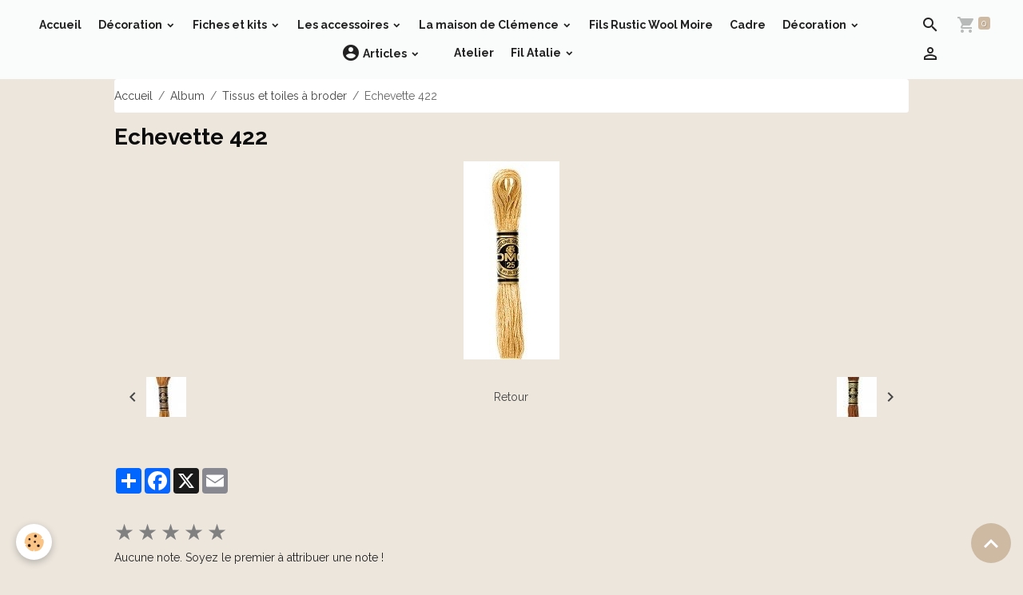

--- FILE ---
content_type: text/html; charset=UTF-8
request_url: https://www.lamaisondeclemence.fr/album-photos/tissus-et-toiles-a-broder/echevette-422.html
body_size: 85752
content:

<!DOCTYPE html>
<html lang="fr">
    <head>
        <title>Echevette 422</title>
        <meta name="theme-color" content="#FAFBFB">
        <meta name="msapplication-navbutton-color" content="#FAFBFB">
        <!-- METATAGS -->
        <!-- rebirth / woodwork -->
<!--[if IE]>
<meta http-equiv="X-UA-Compatible" content="IE=edge">
<![endif]-->
<meta charset="utf-8">
<meta name="viewport" content="width=device-width, initial-scale=1, shrink-to-fit=no">
    <link rel="image_src" href="https://www.lamaisondeclemence.fr/medias/album/echevette-422.jpg" />
    <meta property="og:image" content="https://www.lamaisondeclemence.fr/medias/album/echevette-422.jpg" />
    <link href="//www.lamaisondeclemence.fr/fr/themes/designlines/6140cdcb8a7456d11d8635ee.css?v=67e02a323230af9f3b1a866037387c60" rel="stylesheet">
    <link rel="canonical" href="https://www.lamaisondeclemence.fr/album-photos/tissus-et-toiles-a-broder/echevette-422.html">
<meta name="generator" content="e-monsite (e-monsite.com)">



    
    <link rel="preconnect" href="https://fonts.googleapis.com">
    <link rel="preconnect" href="https://fonts.gstatic.com" crossorigin="anonymous">
    <link href="https://fonts.googleapis.com/css?family=Raleway:300,300italic,400,400italic,700,700italic&display=swap" rel="stylesheet">

<link href="//www.lamaisondeclemence.fr/themes/combined.css?v=6_1642769533_104" rel="stylesheet">


<link rel="preload" href="//www.lamaisondeclemence.fr/medias/static/themes/bootstrap_v4/js/jquery-3.6.3.min.js?v=26012023" as="script">
<script src="//www.lamaisondeclemence.fr/medias/static/themes/bootstrap_v4/js/jquery-3.6.3.min.js?v=26012023"></script>
<link rel="preload" href="//www.lamaisondeclemence.fr/medias/static/themes/bootstrap_v4/js/popper.min.js?v=31012023" as="script">
<script src="//www.lamaisondeclemence.fr/medias/static/themes/bootstrap_v4/js/popper.min.js?v=31012023"></script>
<link rel="preload" href="//www.lamaisondeclemence.fr/medias/static/themes/bootstrap_v4/js/bootstrap.min.js?v=31012023" as="script">
<script src="//www.lamaisondeclemence.fr/medias/static/themes/bootstrap_v4/js/bootstrap.min.js?v=31012023"></script>
<script src="//www.lamaisondeclemence.fr/themes/combined.js?v=6_1642769533_104&lang=fr"></script>
<script type="application/ld+json">
    {
        "@context" : "https://schema.org/",
        "@type" : "WebSite",
        "name" : "La Maison de Clémence",
        "url" : "https://www.lamaisondeclemence.fr/"
    }
</script>




        <!-- //METATAGS -->
            <script src="//www.lamaisondeclemence.fr/medias/static/js/rgpd-cookies/jquery.rgpd-cookies.js?v=2086"></script>
    <script>
                                    $(document).ready(function() {
            $.RGPDCookies({
                theme: 'bootstrap_v4',
                site: 'www.lamaisondeclemence.fr',
                privacy_policy_link: '/about/privacypolicy/',
                cookies: [{"id":null,"favicon_url":"https:\/\/ssl.gstatic.com\/analytics\/20210414-01\/app\/static\/analytics_standard_icon.png","enabled":true,"model":"google_analytics","title":"Google Analytics","short_description":"Permet d'analyser les statistiques de consultation de notre site","long_description":"Indispensable pour piloter notre site internet, il permet de mesurer des indicateurs comme l\u2019affluence, les produits les plus consult\u00e9s, ou encore la r\u00e9partition g\u00e9ographique des visiteurs.","privacy_policy_url":"https:\/\/support.google.com\/analytics\/answer\/6004245?hl=fr","slug":"google-analytics"},{"id":null,"favicon_url":"","enabled":true,"model":"addthis","title":"AddThis","short_description":"Partage social","long_description":"Nous utilisons cet outil afin de vous proposer des liens de partage vers des plateformes tiers comme Twitter, Facebook, etc.","privacy_policy_url":"https:\/\/www.oracle.com\/legal\/privacy\/addthis-privacy-policy.html","slug":"addthis"}],
                modal_title: 'Gestion\u0020des\u0020cookies',
                modal_description: 'd\u00E9pose\u0020des\u0020cookies\u0020pour\u0020am\u00E9liorer\u0020votre\u0020exp\u00E9rience\u0020de\u0020navigation,\nmesurer\u0020l\u0027audience\u0020du\u0020site\u0020internet,\u0020afficher\u0020des\u0020publicit\u00E9s\u0020personnalis\u00E9es,\nr\u00E9aliser\u0020des\u0020campagnes\u0020cibl\u00E9es\u0020et\u0020personnaliser\u0020l\u0027interface\u0020du\u0020site.',
                privacy_policy_label: 'Consulter\u0020la\u0020politique\u0020de\u0020confidentialit\u00E9',
                check_all_label: 'Tout\u0020cocher',
                refuse_button: 'Refuser',
                settings_button: 'Param\u00E9trer',
                accept_button: 'Accepter',
                callback: function() {
                    // website google analytics case (with gtag), consent "on the fly"
                    if ('gtag' in window && typeof window.gtag === 'function') {
                        if (window.jsCookie.get('rgpd-cookie-google-analytics') === undefined
                            || window.jsCookie.get('rgpd-cookie-google-analytics') === '0') {
                            gtag('consent', 'update', {
                                'ad_storage': 'denied',
                                'analytics_storage': 'denied'
                            });
                        } else {
                            gtag('consent', 'update', {
                                'ad_storage': 'granted',
                                'analytics_storage': 'granted'
                            });
                        }
                    }
                }
            });
        });
    </script>
        <script async src="https://www.googletagmanager.com/gtag/js?id=G-4VN4372P6E"></script>
<script>
    window.dataLayer = window.dataLayer || [];
    function gtag(){dataLayer.push(arguments);}
    
    gtag('consent', 'default', {
        'ad_storage': 'denied',
        'analytics_storage': 'denied'
    });
    
    gtag('js', new Date());
    gtag('config', 'G-4VN4372P6E');
</script>

        
    <!-- Global site tag (gtag.js) -->
        <script async src="https://www.googletagmanager.com/gtag/js?id=UA-156549035-1"></script>
        <script>
        window.dataLayer = window.dataLayer || [];
        function gtag(){dataLayer.push(arguments);}

gtag('consent', 'default', {
            'ad_storage': 'denied',
            'analytics_storage': 'denied'
        });
        gtag('set', 'allow_ad_personalization_signals', false);
                gtag('js', new Date());
        gtag('config', 'UA-156549035-1');
    </script>
                <script src="//www.lamaisondeclemence.fr/medias/static/themes/ems_framework/js/masonry.pkgd.min.js"></script>
        <script src="//www.lamaisondeclemence.fr/medias/static/themes/ems_framework/js/imagesloaded.pkgd.min.js"></script>
                            </head>
    <body id="album-photos_run_tissus-et-toiles-a-broder_echevette-422" data-template="default">
        

                <!-- BRAND TOP -->
        
        <!-- NAVBAR -->
                                                                                                                <nav class="navbar navbar-expand-lg position-sticky" id="navbar" data-animation="sliding">
                                                                    <a aria-label="brand" class="navbar-brand d-inline-flex align-items-center" href="https://www.lamaisondeclemence.fr/">
                                                    <img src="https://www.lamaisondeclemence.fr/medias/site/logos/headerfarmwithpetalred2.gif" alt="La Maison de Clémence" class="img-fluid brand-logo mr-2 d-none">
                                                                        <span class="brand-titles d-lg-flex flex-column align-items-start">
                            <span class="brand-title d-none">La Maison de Clémence</span>
                                                        <span class="brand-subtitle d-none">Couture, Broderie, Patchwork, boutons décoratifs, artisanat</span>
                                                    </span>
                                            </a>
                                                    <button id="buttonBurgerMenu" title="BurgerMenu" class="navbar-toggler collapsed" type="button" data-toggle="collapse" data-target="#menu">
                    <span></span>
                    <span></span>
                    <span></span>
                    <span></span>
                </button>
                <div class="collapse navbar-collapse flex-lg-grow-0 mx-lg-auto" id="menu">
                                                                                                                <ul class="navbar-nav navbar-menu nav-all nav-all-center">
                                                                                                                                                                                            <li class="nav-item" data-index="1">
                            <a class="nav-link" href="https://www.lamaisondeclemence.fr/blog/">
                                                                Accueil
                            </a>
                                                                                </li>
                                                                                                                                                                                                                                                                            <li class="nav-item dropdown" data-index="2">
                            <a class="nav-link dropdown-toggle" href="https://www.lamaisondeclemence.fr/boutique/petites-choses/">
                                                                Décoration
                            </a>
                                                                                        <div class="collapse dropdown-menu">
                                    <ul class="list-unstyled">
                                                                                                                                                                                                                                                                    <li>
                                                <a class="dropdown-item" href="https://www.lamaisondeclemence.fr/boutique/petites-choses/les-oursons/" onclick="window.open(this.href);return false;">
                                                    Les oursons
                                                </a>
                                                                                                                                            </li>
                                                                                                                                                                                                                                                                    <li>
                                                <a class="dropdown-item" href="https://www.lamaisondeclemence.fr/boutique/petites-choses/petites-choses/" onclick="window.open(this.href);return false;">
                                                    Petite décoration
                                                </a>
                                                                                                                                            </li>
                                                                                                                                                                                                                                                                                                                                                                                                                <li class="dropdown">
                                                <a class="dropdown-item dropdown-toggle" href="https://www.lamaisondeclemence.fr/boutique/petites-choses/fait-main/">
                                                    Fait main
                                                </a>
                                                                                                                                                    <div class="collapse dropdown-menu dropdown-submenu">
                                                        <ul class="list-unstyled">
                                                                                                                            <li>
                                                                    <a class="dropdown-item" href="https://www.lamaisondeclemence.fr/boutique/petites-choses/fait-main/pour-bebe/" onclick="window.open(this.href);return false;">Ma première année</a>
                                                                </li>
                                                                                                                        <li class="dropdown-menu-root">
                                                                <a class="dropdown-item" href="https://www.lamaisondeclemence.fr/boutique/petites-choses/fait-main/">Fait main</a>
                                                            </li>
                                                        </ul>
                                                    </div>
                                                                                            </li>
                                                                                                                                                                                                                                                                    <li>
                                                <a class="dropdown-item" href="https://www.lamaisondeclemence.fr/boutique/petites-choses/petits-bijoux/" onclick="window.open(this.href);return false;">
                                                    Petits Bijoux
                                                </a>
                                                                                                                                            </li>
                                                                                                                                                                                                                                                                    <li>
                                                <a class="dropdown-item" href="https://www.lamaisondeclemence.fr/boutique/petites-choses/les-mugs/" onclick="window.open(this.href);return false;">
                                                    Les Mugs
                                                </a>
                                                                                                                                            </li>
                                                                                                                                                                                                                                                                    <li>
                                                <a class="dropdown-item" href="https://www.lamaisondeclemence.fr/boutique/petites-choses/deco-halloween/" onclick="window.open(this.href);return false;">
                                                    déco halloween
                                                </a>
                                                                                                                                            </li>
                                                                                <li class="dropdown-menu-root">
                                            <a class="dropdown-item" href="https://www.lamaisondeclemence.fr/boutique/petites-choses/">Décoration</a>
                                        </li>
                                    </ul>
                                </div>
                                                    </li>
                                                                                                                                                                                                                                                                            <li class="nav-item dropdown" data-index="3">
                            <a class="nav-link dropdown-toggle" href="https://www.lamaisondeclemence.fr/boutique/la-maison-de-clemence/">
                                                                Fiches et kits
                            </a>
                                                                                        <div class="collapse dropdown-menu">
                                    <ul class="list-unstyled">
                                                                                                                                                                                                                                                                    <li>
                                                <a class="dropdown-item" href="https://www.lamaisondeclemence.fr/boutique/la-maison-de-clemence/kit-enfant-zazobouzi/" onclick="window.open(this.href);return false;">
                                                    Kit enfant "Zazobouzi"
                                                </a>
                                                                                                                                            </li>
                                                                                                                                                                                                                                                                    <li>
                                                <a class="dropdown-item" href="https://www.lamaisondeclemence.fr/boutique/la-maison-de-clemence/fiches-et-kits/" onclick="window.open(this.href);return false;">
                                                    Fiches et kits  broderie
                                                </a>
                                                                                                                                            </li>
                                                                                                                                                                                                                                                                    <li>
                                                <a class="dropdown-item" href="https://www.lamaisondeclemence.fr/boutique/la-maison-de-clemence/fiches-et-kits-patch/" onclick="window.open(this.href);return false;">
                                                    Fiches et Kits Patch
                                                </a>
                                                                                                                                            </li>
                                                                                                                                                                                                                                                                    <li>
                                                <a class="dropdown-item" href="https://www.lamaisondeclemence.fr/boutique/la-maison-de-clemence/kit-et-fiche-punchneedl/" onclick="window.open(this.href);return false;">
                                                    Kit et fiche  Punchneedl
                                                </a>
                                                                                                                                            </li>
                                                                                <li class="dropdown-menu-root">
                                            <a class="dropdown-item" href="https://www.lamaisondeclemence.fr/boutique/la-maison-de-clemence/">Fiches et kits</a>
                                        </li>
                                    </ul>
                                </div>
                                                    </li>
                                                                                                                                                                                                                                                                            <li class="nav-item dropdown" data-index="4">
                            <a class="nav-link dropdown-toggle" href="https://www.lamaisondeclemence.fr/boutique/les-accessoires/">
                                                                Les accessoires
                            </a>
                                                                                        <div class="collapse dropdown-menu">
                                    <ul class="list-unstyled">
                                                                                                                                                                                                                                                                    <li>
                                                <a class="dropdown-item" href="https://www.lamaisondeclemence.fr/boutique/les-accessoires/aimant-d-aiguille/">
                                                    Aimant d'aiguilles
                                                </a>
                                                                                                                                            </li>
                                                                                                                                                                                                                                                                    <li>
                                                <a class="dropdown-item" href="https://www.lamaisondeclemence.fr/boutique/les-accessoires/enfile-aiguille/">
                                                    Enfile aiguille
                                                </a>
                                                                                                                                            </li>
                                                                                <li class="dropdown-menu-root">
                                            <a class="dropdown-item" href="https://www.lamaisondeclemence.fr/boutique/les-accessoires/">Les accessoires</a>
                                        </li>
                                    </ul>
                                </div>
                                                    </li>
                                                                                                                                                                                                                                                                            <li class="nav-item dropdown" data-index="5">
                            <a class="nav-link dropdown-toggle" href="https://www.lamaisondeclemence.fr/boutique/">
                                                                La maison de Clémence
                            </a>
                                                                                        <div class="collapse dropdown-menu">
                                    <ul class="list-unstyled">
                                                                                                                                                                                                                                                                    <li>
                                                <a class="dropdown-item" href="https://www.lamaisondeclemence.fr/boutique/fils-rustic-wool-moire/">
                                                    Fils Rustic Wool Moire
                                                </a>
                                                                                                                                            </li>
                                                                                                                                                                                                                                                                    <li>
                                                <a class="dropdown-item" href="https://www.lamaisondeclemence.fr/boutique/fils-atalie/">
                                                    Fils Atalie
                                                </a>
                                                                                                                                            </li>
                                                                                                                                                                                                                                                                                                                                                                                                                <li class="dropdown">
                                                <a class="dropdown-item dropdown-toggle" href="https://www.lamaisondeclemence.fr/boutique/support-bois/">
                                                    Support bois
                                                </a>
                                                                                                                                                    <div class="collapse dropdown-menu dropdown-submenu">
                                                        <ul class="list-unstyled">
                                                                                                                            <li>
                                                                    <a class="dropdown-item" href="https://www.lamaisondeclemence.fr/boutique/support-bois/cadre1/">Cadres</a>
                                                                </li>
                                                                                                                            <li>
                                                                    <a class="dropdown-item" href="https://www.lamaisondeclemence.fr/boutique/support-bois/plaques/">Plaques</a>
                                                                </li>
                                                                                                                            <li>
                                                                    <a class="dropdown-item" href="https://www.lamaisondeclemence.fr/boutique/support-bois/boite-maisonnette/">Boite maisonnette</a>
                                                                </li>
                                                                                                                            <li>
                                                                    <a class="dropdown-item" href="https://www.lamaisondeclemence.fr/boutique/support-bois/boite-en-bois/">Boite en bois</a>
                                                                </li>
                                                                                                                            <li>
                                                                    <a class="dropdown-item" href="https://www.lamaisondeclemence.fr/boutique/support-bois/triptyque/">Triptyque</a>
                                                                </li>
                                                                                                                        <li class="dropdown-menu-root">
                                                                <a class="dropdown-item" href="https://www.lamaisondeclemence.fr/boutique/support-bois/">Support bois</a>
                                                            </li>
                                                        </ul>
                                                    </div>
                                                                                            </li>
                                                                                                                                                                                                                                                                                                                                                                                                                <li class="dropdown">
                                                <a class="dropdown-item dropdown-toggle" href="https://www.lamaisondeclemence.fr/boutique/petites-choses/">
                                                    Décoration
                                                </a>
                                                                                                                                                    <div class="collapse dropdown-menu dropdown-submenu">
                                                        <ul class="list-unstyled">
                                                                                                                            <li>
                                                                    <a class="dropdown-item" href="https://www.lamaisondeclemence.fr/boutique/petites-choses/les-oursons/">Les oursons</a>
                                                                </li>
                                                                                                                            <li>
                                                                    <a class="dropdown-item" href="https://www.lamaisondeclemence.fr/boutique/petites-choses/petites-choses/">Petite décoration</a>
                                                                </li>
                                                                                                                            <li>
                                                                    <a class="dropdown-item" href="https://www.lamaisondeclemence.fr/boutique/petites-choses/fait-main/">Fait main</a>
                                                                </li>
                                                                                                                            <li>
                                                                    <a class="dropdown-item" href="https://www.lamaisondeclemence.fr/boutique/petites-choses/petits-bijoux/">Petits Bijoux</a>
                                                                </li>
                                                                                                                            <li>
                                                                    <a class="dropdown-item" href="https://www.lamaisondeclemence.fr/boutique/petites-choses/les-mugs/">Les Mugs</a>
                                                                </li>
                                                                                                                            <li>
                                                                    <a class="dropdown-item" href="https://www.lamaisondeclemence.fr/boutique/petites-choses/deco-halloween/">déco halloween</a>
                                                                </li>
                                                                                                                        <li class="dropdown-menu-root">
                                                                <a class="dropdown-item" href="https://www.lamaisondeclemence.fr/boutique/petites-choses/">Décoration</a>
                                                            </li>
                                                        </ul>
                                                    </div>
                                                                                            </li>
                                                                                                                                                                                                                                                                                                                                                                                                                <li class="dropdown">
                                                <a class="dropdown-item dropdown-toggle" href="https://www.lamaisondeclemence.fr/boutique/la-maison-de-clemence/">
                                                    Fiches et Kits
                                                </a>
                                                                                                                                                    <div class="collapse dropdown-menu dropdown-submenu">
                                                        <ul class="list-unstyled">
                                                                                                                            <li>
                                                                    <a class="dropdown-item" href="https://www.lamaisondeclemence.fr/boutique/la-maison-de-clemence/kit-enfant-zazobouzi/">Kit enfant "Zazobouzi"</a>
                                                                </li>
                                                                                                                            <li>
                                                                    <a class="dropdown-item" href="https://www.lamaisondeclemence.fr/boutique/la-maison-de-clemence/fiches-et-kits/">Fiches et kits  broderie</a>
                                                                </li>
                                                                                                                            <li>
                                                                    <a class="dropdown-item" href="https://www.lamaisondeclemence.fr/boutique/la-maison-de-clemence/fiches-et-kits-patch/">Fiches et Kits Patch</a>
                                                                </li>
                                                                                                                            <li>
                                                                    <a class="dropdown-item" href="https://www.lamaisondeclemence.fr/boutique/la-maison-de-clemence/kit-et-fiche-punchneedl/">Kit et fiche  Punchneedl</a>
                                                                </li>
                                                                                                                        <li class="dropdown-menu-root">
                                                                <a class="dropdown-item" href="https://www.lamaisondeclemence.fr/boutique/la-maison-de-clemence/">Fiches et Kits</a>
                                                            </li>
                                                        </ul>
                                                    </div>
                                                                                            </li>
                                                                                                                                                                                                                                                                                                                                                                                                                <li class="dropdown">
                                                <a class="dropdown-item dropdown-toggle" href="https://www.lamaisondeclemence.fr/boutique/les-accessoires/">
                                                    Les accessoires
                                                </a>
                                                                                                                                                    <div class="collapse dropdown-menu dropdown-submenu">
                                                        <ul class="list-unstyled">
                                                                                                                            <li>
                                                                    <a class="dropdown-item" href="https://www.lamaisondeclemence.fr/boutique/les-accessoires/aimant-d-aiguille/">Aimant d'aiguilles</a>
                                                                </li>
                                                                                                                            <li>
                                                                    <a class="dropdown-item" href="https://www.lamaisondeclemence.fr/boutique/les-accessoires/enfile-aiguille/">Enfile aiguille</a>
                                                                </li>
                                                                                                                        <li class="dropdown-menu-root">
                                                                <a class="dropdown-item" href="https://www.lamaisondeclemence.fr/boutique/les-accessoires/">Les accessoires</a>
                                                            </li>
                                                        </ul>
                                                    </div>
                                                                                            </li>
                                                                                                                                                                                                                                                                    <li>
                                                <a class="dropdown-item" href="https://www.lamaisondeclemence.fr/boutique/blog/">
                                                    Blog
                                                </a>
                                                                                                                                            </li>
                                                                                <li class="dropdown-menu-root">
                                            <a class="dropdown-item" href="https://www.lamaisondeclemence.fr/boutique/">La maison de Clémence</a>
                                        </li>
                                    </ul>
                                </div>
                                                    </li>
                                                                                                                                                                                            <li class="nav-item" data-index="6">
                            <a class="nav-link" href="https://www.lamaisondeclemence.fr/boutique/fils-rustic-wool-moire/">
                                                                Fils Rustic Wool Moire
                            </a>
                                                                                </li>
                                                                                                                                                                                            <li class="nav-item" data-index="7">
                            <a class="nav-link" href="https://www.lamaisondeclemence.fr/boutique/">
                                                                Cadre 
                            </a>
                                                                                </li>
                                                                                                                                                                                                                                                                            <li class="nav-item dropdown" data-index="8">
                            <a class="nav-link dropdown-toggle" href="https://www.lamaisondeclemence.fr/boutique/petites-choses/">
                                                                Décoration
                            </a>
                                                                                        <div class="collapse dropdown-menu">
                                    <ul class="list-unstyled">
                                                                                                                                                                                                                                                                    <li>
                                                <a class="dropdown-item" href="https://www.lamaisondeclemence.fr/boutique/petites-choses/les-oursons/">
                                                    Les oursons
                                                </a>
                                                                                                                                            </li>
                                                                                                                                                                                                                                                                    <li>
                                                <a class="dropdown-item" href="https://www.lamaisondeclemence.fr/boutique/petites-choses/petites-choses/">
                                                    Petite décoration
                                                </a>
                                                                                                                                            </li>
                                                                                                                                                                                                                                                                                                                                                                                                                <li class="dropdown">
                                                <a class="dropdown-item dropdown-toggle" href="https://www.lamaisondeclemence.fr/boutique/petites-choses/fait-main/">
                                                    Fait main
                                                </a>
                                                                                                                                                    <div class="collapse dropdown-menu dropdown-submenu">
                                                        <ul class="list-unstyled">
                                                                                                                            <li>
                                                                    <a class="dropdown-item" href="https://www.lamaisondeclemence.fr/boutique/petites-choses/fait-main/pour-bebe/">Ma première année</a>
                                                                </li>
                                                                                                                        <li class="dropdown-menu-root">
                                                                <a class="dropdown-item" href="https://www.lamaisondeclemence.fr/boutique/petites-choses/fait-main/">Fait main</a>
                                                            </li>
                                                        </ul>
                                                    </div>
                                                                                            </li>
                                                                                                                                                                                                                                                                    <li>
                                                <a class="dropdown-item" href="https://www.lamaisondeclemence.fr/boutique/petites-choses/petits-bijoux/">
                                                    Petits Bijoux
                                                </a>
                                                                                                                                            </li>
                                                                                                                                                                                                                                                                    <li>
                                                <a class="dropdown-item" href="https://www.lamaisondeclemence.fr/boutique/petites-choses/les-mugs/">
                                                    Les Mugs
                                                </a>
                                                                                                                                            </li>
                                                                                                                                                                                                                                                                    <li>
                                                <a class="dropdown-item" href="https://www.lamaisondeclemence.fr/boutique/petites-choses/deco-halloween/">
                                                    déco halloween
                                                </a>
                                                                                                                                            </li>
                                                                                <li class="dropdown-menu-root">
                                            <a class="dropdown-item" href="https://www.lamaisondeclemence.fr/boutique/petites-choses/">Décoration</a>
                                        </li>
                                    </ul>
                                </div>
                                                    </li>
                                                                                                                                                                                            <li class="nav-item" data-index="9">
                            <a class="nav-link" href="https://www.lamaisondeclemence.fr/boutique/" onclick="window.open(this.href);return false;">
                                                                
                            </a>
                                                                                </li>
                                                                                                                                                                                                                                                                            <li class="nav-item dropdown" data-index="10">
                            <a class="nav-link dropdown-toggle" href="https://www.lamaisondeclemence.fr/blog/">
                                                                                                                                                                                <i class="material-icons md-account_circle"></i>
                                                                Articles
                            </a>
                                                                                        <div class="collapse dropdown-menu">
                                    <ul class="list-unstyled">
                                                                                                                                                                                                                                                                    <li>
                                                <a class="dropdown-item" href="https://www.lamaisondeclemence.fr/blog/petite-plaque-moutons/">
                                                    Petite plaque moutons
                                                </a>
                                                                                                                                            </li>
                                                                                                                                                                                                                                                                    <li>
                                                <a class="dropdown-item" href="https://www.lamaisondeclemence.fr/blog/sorties/">
                                                    Coeur printanier
                                                </a>
                                                                                                                                            </li>
                                                                                                                                                                                                                                                                    <li>
                                                <a class="dropdown-item" href="https://www.lamaisondeclemence.fr/blog/cuisine/">
                                                    C'est Pâques
                                                </a>
                                                                                                                                            </li>
                                                                                                                                                                                                                                                                    <li>
                                                <a class="dropdown-item" href="https://www.lamaisondeclemence.fr/blog/bord-de-mer/">
                                                    Bord de Mer
                                                </a>
                                                                                                                                            </li>
                                                                                                                                                                                                                                                                    <li>
                                                <a class="dropdown-item" href="https://www.lamaisondeclemence.fr/blog/sac/">
                                                    Sac Fourre-tout
                                                </a>
                                                                                                                                            </li>
                                                                                                                                                                                                                                                                    <li>
                                                <a class="dropdown-item" href="https://www.lamaisondeclemence.fr/blog/sachet-de-lavande/">
                                                    Sachet de lavande
                                                </a>
                                                                                                                                            </li>
                                                                                <li class="dropdown-menu-root">
                                            <a class="dropdown-item" href="https://www.lamaisondeclemence.fr/blog/">Articles</a>
                                        </li>
                                    </ul>
                                </div>
                                                    </li>
                                                                                                                                                                                            <li class="nav-item" data-index="11">
                            <a class="nav-link" href="https://www.lamaisondeclemence.fr/boutique/">
                                                                
                            </a>
                                                                                </li>
                                                                                                                                                                                            <li class="nav-item" data-index="12">
                            <a class="nav-link" href="https://www.lamaisondeclemence.fr/">
                                                                Atelier 
                            </a>
                                                                                </li>
                                                                                                                                                                                                                                                                            <li class="nav-item dropdown" data-index="13">
                            <a class="nav-link dropdown-toggle" href="https://www.lamaisondeclemence.fr/boutique/">
                                                                Fil Atalie
                            </a>
                                                                                        <div class="collapse dropdown-menu">
                                    <ul class="list-unstyled">
                                                                                                                                                                                                                                                                    <li>
                                                <a class="dropdown-item" href="https://www.lamaisondeclemence.fr/boutique/fils-rustic-wool-moire/">
                                                    Fils Rustic Wool Moire
                                                </a>
                                                                                                                                            </li>
                                                                                                                                                                                                                                                                    <li>
                                                <a class="dropdown-item" href="https://www.lamaisondeclemence.fr/boutique/fils-atalie/">
                                                    Fils Atalie
                                                </a>
                                                                                                                                            </li>
                                                                                                                                                                                                                                                                                                                                                                                                                <li class="dropdown">
                                                <a class="dropdown-item dropdown-toggle" href="https://www.lamaisondeclemence.fr/boutique/support-bois/">
                                                    Support bois
                                                </a>
                                                                                                                                                    <div class="collapse dropdown-menu dropdown-submenu">
                                                        <ul class="list-unstyled">
                                                                                                                            <li>
                                                                    <a class="dropdown-item" href="https://www.lamaisondeclemence.fr/boutique/support-bois/cadre1/">Cadres</a>
                                                                </li>
                                                                                                                            <li>
                                                                    <a class="dropdown-item" href="https://www.lamaisondeclemence.fr/boutique/support-bois/plaques/">Plaques</a>
                                                                </li>
                                                                                                                            <li>
                                                                    <a class="dropdown-item" href="https://www.lamaisondeclemence.fr/boutique/support-bois/boite-maisonnette/">Boite maisonnette</a>
                                                                </li>
                                                                                                                            <li>
                                                                    <a class="dropdown-item" href="https://www.lamaisondeclemence.fr/boutique/support-bois/boite-en-bois/">Boite en bois</a>
                                                                </li>
                                                                                                                            <li>
                                                                    <a class="dropdown-item" href="https://www.lamaisondeclemence.fr/boutique/support-bois/triptyque/">Triptyque</a>
                                                                </li>
                                                                                                                        <li class="dropdown-menu-root">
                                                                <a class="dropdown-item" href="https://www.lamaisondeclemence.fr/boutique/support-bois/">Support bois</a>
                                                            </li>
                                                        </ul>
                                                    </div>
                                                                                            </li>
                                                                                                                                                                                                                                                                                                                                                                                                                <li class="dropdown">
                                                <a class="dropdown-item dropdown-toggle" href="https://www.lamaisondeclemence.fr/boutique/petites-choses/">
                                                    Décoration
                                                </a>
                                                                                                                                                    <div class="collapse dropdown-menu dropdown-submenu">
                                                        <ul class="list-unstyled">
                                                                                                                            <li>
                                                                    <a class="dropdown-item" href="https://www.lamaisondeclemence.fr/boutique/petites-choses/les-oursons/">Les oursons</a>
                                                                </li>
                                                                                                                            <li>
                                                                    <a class="dropdown-item" href="https://www.lamaisondeclemence.fr/boutique/petites-choses/petites-choses/">Petite décoration</a>
                                                                </li>
                                                                                                                            <li>
                                                                    <a class="dropdown-item" href="https://www.lamaisondeclemence.fr/boutique/petites-choses/fait-main/">Fait main</a>
                                                                </li>
                                                                                                                            <li>
                                                                    <a class="dropdown-item" href="https://www.lamaisondeclemence.fr/boutique/petites-choses/petits-bijoux/">Petits Bijoux</a>
                                                                </li>
                                                                                                                            <li>
                                                                    <a class="dropdown-item" href="https://www.lamaisondeclemence.fr/boutique/petites-choses/les-mugs/">Les Mugs</a>
                                                                </li>
                                                                                                                            <li>
                                                                    <a class="dropdown-item" href="https://www.lamaisondeclemence.fr/boutique/petites-choses/deco-halloween/">déco halloween</a>
                                                                </li>
                                                                                                                        <li class="dropdown-menu-root">
                                                                <a class="dropdown-item" href="https://www.lamaisondeclemence.fr/boutique/petites-choses/">Décoration</a>
                                                            </li>
                                                        </ul>
                                                    </div>
                                                                                            </li>
                                                                                                                                                                                                                                                                                                                                                                                                                <li class="dropdown">
                                                <a class="dropdown-item dropdown-toggle" href="https://www.lamaisondeclemence.fr/boutique/la-maison-de-clemence/">
                                                    Fiches et Kits
                                                </a>
                                                                                                                                                    <div class="collapse dropdown-menu dropdown-submenu">
                                                        <ul class="list-unstyled">
                                                                                                                            <li>
                                                                    <a class="dropdown-item" href="https://www.lamaisondeclemence.fr/boutique/la-maison-de-clemence/kit-enfant-zazobouzi/">Kit enfant "Zazobouzi"</a>
                                                                </li>
                                                                                                                            <li>
                                                                    <a class="dropdown-item" href="https://www.lamaisondeclemence.fr/boutique/la-maison-de-clemence/fiches-et-kits/">Fiches et kits  broderie</a>
                                                                </li>
                                                                                                                            <li>
                                                                    <a class="dropdown-item" href="https://www.lamaisondeclemence.fr/boutique/la-maison-de-clemence/fiches-et-kits-patch/">Fiches et Kits Patch</a>
                                                                </li>
                                                                                                                            <li>
                                                                    <a class="dropdown-item" href="https://www.lamaisondeclemence.fr/boutique/la-maison-de-clemence/kit-et-fiche-punchneedl/">Kit et fiche  Punchneedl</a>
                                                                </li>
                                                                                                                        <li class="dropdown-menu-root">
                                                                <a class="dropdown-item" href="https://www.lamaisondeclemence.fr/boutique/la-maison-de-clemence/">Fiches et Kits</a>
                                                            </li>
                                                        </ul>
                                                    </div>
                                                                                            </li>
                                                                                                                                                                                                                                                                                                                                                                                                                <li class="dropdown">
                                                <a class="dropdown-item dropdown-toggle" href="https://www.lamaisondeclemence.fr/boutique/les-accessoires/">
                                                    Les accessoires
                                                </a>
                                                                                                                                                    <div class="collapse dropdown-menu dropdown-submenu">
                                                        <ul class="list-unstyled">
                                                                                                                            <li>
                                                                    <a class="dropdown-item" href="https://www.lamaisondeclemence.fr/boutique/les-accessoires/aimant-d-aiguille/">Aimant d'aiguilles</a>
                                                                </li>
                                                                                                                            <li>
                                                                    <a class="dropdown-item" href="https://www.lamaisondeclemence.fr/boutique/les-accessoires/enfile-aiguille/">Enfile aiguille</a>
                                                                </li>
                                                                                                                        <li class="dropdown-menu-root">
                                                                <a class="dropdown-item" href="https://www.lamaisondeclemence.fr/boutique/les-accessoires/">Les accessoires</a>
                                                            </li>
                                                        </ul>
                                                    </div>
                                                                                            </li>
                                                                                                                                                                                                                                                                    <li>
                                                <a class="dropdown-item" href="https://www.lamaisondeclemence.fr/boutique/blog/">
                                                    Blog
                                                </a>
                                                                                                                                            </li>
                                                                                <li class="dropdown-menu-root">
                                            <a class="dropdown-item" href="https://www.lamaisondeclemence.fr/boutique/">Fil Atalie</a>
                                        </li>
                                    </ul>
                                </div>
                                                    </li>
                                    </ul>
            
                                    
                    
                                        <ul class="navbar-nav navbar-widgets ml-lg-4">
                                                <li class="nav-item d-none d-lg-block">
                            <a href="javascript:void(0)" class="nav-link search-toggler"><i class="material-icons md-search"></i></a>
                        </li>
                                                                        <li class="nav-item">
                            <a href="https://www.lamaisondeclemence.fr/boutique/do/cart/" class="nav-link">
                                <i class="material-icons md-shopping_cart"></i>
                                <span class="d-lg-none">Panier</span>
                                <span class="badge badge-primary" data-role="cart-count"></span>
                            </a>
                        </li>
                        <li class="nav-item">
                            <a href="https://www.lamaisondeclemence.fr/boutique/do/account/" class="nav-link">
                                <i class="material-icons md-perm_identity"></i>
                                <span class="d-lg-none">Votre compte</span>
                            </a>
                        </li>
                                            </ul>
                                        
                    
                                        <form method="get" action="https://www.lamaisondeclemence.fr/search/site/" id="navbar-search" class="fade">
                        <input class="form-control form-control-lg" type="text" name="q" value="" placeholder="Votre recherche" pattern=".{3,}" required>
                        <button type="submit" class="btn btn-link btn-lg"><i class="material-icons md-search"></i></button>
                        <button type="button" class="btn btn-link btn-lg search-toggler d-none d-lg-inline-block"><i class="material-icons md-clear"></i></button>
                    </form>
                                    </div>
                    </nav>

        <!-- HEADER -->
                <!-- //HEADER -->

        <!-- WRAPPER -->
                                        <div id="wrapper">

                            <main id="main">

                                                                    <div class="container">
                                                        <ol class="breadcrumb">
                                    <li class="breadcrumb-item"><a href="https://www.lamaisondeclemence.fr/">Accueil</a></li>
                                                <li class="breadcrumb-item"><a href="https://www.lamaisondeclemence.fr/album-photos/">Album</a></li>
                                                <li class="breadcrumb-item"><a href="https://www.lamaisondeclemence.fr/album-photos/tissus-et-toiles-a-broder/">Tissus et toiles à broder</a></li>
                                                <li class="breadcrumb-item active">Echevette 422</li>
                        </ol>

    <script type="application/ld+json">
        {
            "@context": "https://schema.org",
            "@type": "BreadcrumbList",
            "itemListElement": [
                                {
                    "@type": "ListItem",
                    "position": 1,
                    "name": "Accueil",
                    "item": "https://www.lamaisondeclemence.fr/"
                  },                                {
                    "@type": "ListItem",
                    "position": 2,
                    "name": "Album",
                    "item": "https://www.lamaisondeclemence.fr/album-photos/"
                  },                                {
                    "@type": "ListItem",
                    "position": 3,
                    "name": "Tissus et toiles à broder",
                    "item": "https://www.lamaisondeclemence.fr/album-photos/tissus-et-toiles-a-broder/"
                  },                                {
                    "@type": "ListItem",
                    "position": 4,
                    "name": "Echevette 422",
                    "item": "https://www.lamaisondeclemence.fr/album-photos/tissus-et-toiles-a-broder/echevette-422.html"
                  }                          ]
        }
    </script>
                                                </div>
                                            
                                        
                                        
                                                                                                        <div class="view view-album" id="view-item" data-category="tissus-et-toiles-a-broder" data-id-album="5ef5cabe59ff4ef9c490a3a4">
    <div class="container">
        <div class="row">
            <div class="col">
                <h1 class="view-title">Echevette 422</h1>
                
    
<div id="site-module-58eb2bfc303f4ef9c4901b9e" class="site-module" data-itemid="58eb2bfc303f4ef9c4901b9e" data-siteid="58eb2b16b50d4ef9c49077e4" data-category="item"></div>


                <p class="text-center">
                    <img src="https://www.lamaisondeclemence.fr/medias/album/echevette-422.jpg" alt="Echevette 422" class="img-fluid">
                </p>

                
                <ul class="pager">
                                            <li class="prev-page">
                            <a href="https://www.lamaisondeclemence.fr/album-photos/tissus-et-toiles-a-broder/echevette-420.html" class="page-link">
                                <i class="material-icons md-chevron_left"></i>
                                <img src="https://www.lamaisondeclemence.fr/medias/album/echevette-420.jpg?fx=c_50_50" width="50" alt="">
                            </a>
                        </li>
                                        <li>
                        <a href="https://www.lamaisondeclemence.fr/album-photos/tissus-et-toiles-a-broder/" class="page-link">Retour</a>
                    </li>
                                            <li class="next-page">
                            <a href="https://www.lamaisondeclemence.fr/album-photos/tissus-et-toiles-a-broder/echevette-433.html" class="page-link">
                                <img src="https://www.lamaisondeclemence.fr/medias/album/echevette-433.jpg?fx=c_50_50" width="50" alt="">
                                <i class="material-icons md-chevron_right"></i>
                            </a>
                        </li>
                                    </ul>
            </div>
        </div>
    </div>

    
    <div class="container plugin-list">
        <div class="row">
            <div class="col">
                <div class="plugins">
                    
                                            <div id="social-58eb2b171a664ef9c490c9ff" class="plugin" data-plugin="social">
    <div class="a2a_kit a2a_kit_size_32 a2a_default_style">
        <a class="a2a_dd" href="https://www.addtoany.com/share"></a>
        <a class="a2a_button_facebook"></a>
        <a class="a2a_button_x"></a>
        <a class="a2a_button_email"></a>
    </div>
    <script>
        var a2a_config = a2a_config || {};
        a2a_config.onclick = 1;
        a2a_config.locale = "fr";
    </script>
    <script async src="https://static.addtoany.com/menu/page.js"></script>
</div>                    
                    
                                            
<div class="plugin plugin-rating">
    <div id="ratingSucccess" class="alert alert-success" style="display: none;">Merci, votre note vient d'être comptabilisée.</div>
    <div id="alreadyRating" class="alert alert-warning" style="display: none;">Merci, mais vous avez déjà voté pour cette page, réessayez plus tard.</div>
    <div id="notAuthorized" class="alert alert-warning" style="display: none;">Vous devez être connecté pour pouvoir voter</div>
    <div id="rating" class="rating" data-rating-url="/album/5ef5cabe59ff4ef9c490a3a4/rating">
        <span class="star " data-value="1">&#9733;</span>
        <span class="star " data-value="2">&#9733;</span>
        <span class="star " data-value="3">&#9733;</span>
        <span class="star " data-value="4">&#9733;</span>
        <span class="star " data-value="5">&#9733;</span>
    </div>

            Aucune note. Soyez le premier à attribuer une note !
    </div>

<style>
    .star {
        font-size: 2rem;
        cursor: pointer;
        color: gray;
    }

    .star:hover, .star.active
    {
        color: gold;
    }

</style>
                    
                                    </div>
            </div>
        </div>
    </div>
</div>


                </main>

                        </div>
        <!-- //WRAPPER -->

                <footer id="footer">
                            
<div id="rows-6140cdcb8a7456d11d8635ee" class="rows" data-total-pages="1" data-current-page="1">
                            
                        
                                                                                        
                                                                
                
                        
                
                
                                    
                
                                
        
                                    <div id="row-6140cdcb8a7456d11d8635ee-1" class="row-container pos-1 page_1 container">
                    <div class="row-content">
                                                                                <div class="row" data-role="line">
                                    
                                                                                
                                                                                                                                                                                                            
                                                                                                                                                                
                                                                                
                                                                                
                                                                                                                        
                                                                                
                                                                                                                                                                                                                                                                        
                                                                                        <div data-role="cell" data-size="lg" id="cell-6140cd6f138156d11d864907" class="col empty-column">
                                               <div class="col-content col-no-widget">                                                        &nbsp;
                                                                                                    </div>
                                            </div>
                                                                                                                                                        </div>
                                            </div>
                                    </div>
                                                    
                        
                                                                                        
                                                                
                
                        
                
                
                                    
                
                                
        
                                    <div id="row-6140cdcb8a7456d11d8635ee-2" class="row-container pos-2 page_1 container">
                    <div class="row-content">
                                                                                <div class="row" data-role="line">
                                    
                                                                                
                                                                                                                                                                                                            
                                                                                                                                                                
                                                                                
                                                                                
                                                                                                                        
                                                                                
                                                                                                                                                                            
                                                                                        <div data-role="cell" data-size="lg" id="cell-6140cdcb8a7356d11d86c595" class="col">
                                               <div class="col-content col-no-widget">                                                        <p style="text-align: center;"><span style="color:#ffffff;"><span style="font-size:28px;">Vous avez des questions ?</span></span></p>

<p style="text-align: center;"><a class="btn btn-lg" href="https://www.lamaisondeclemence.fr/contact/contact.html" style="background-color: rgb(176, 161, 143);color: rgb(255, 255, 255);">CONTACTEZ-NOUS</a></p>

                                                                                                    </div>
                                            </div>
                                                                                                                                                        </div>
                                            </div>
                                    </div>
                        </div>

                        <div class="container">
                
                                    <ul class="website-social-links">
        <li>
        <a target='_blank' href="https://www.instagram.com/lamaisondeclemence/?hl=fr" class="btn text-instagram"><i class="sn-icon-instagram"></i></a>
    </li>
    </ul>
                
                            </div>

                            <ul id="legal-mentions" class="footer-mentions">
            <li><a href="https://www.lamaisondeclemence.fr/about/legal/">Mentions légales</a></li>
    
    
                        <li><a href="https://www.lamaisondeclemence.fr/about/cgv/">Conditions générales de vente</a></li>
            
            <li><a href="https://www.lamaisondeclemence.fr/about/retraction/">Formulaire de rétractation</a></li>
    
    
            <li><button id="cookies" type="button" aria-label="Gestion des cookies">Gestion des cookies</button></li>
    </ul>
                    </footer>
        
        
        
            

 
    
						 	 





                <button id="scroll-to-top" class="d-none d-sm-inline-block" type="button" aria-label="Scroll top" onclick="$('html, body').animate({ scrollTop:0}, 600);">
            <i class="material-icons md-lg md-expand_less"></i>
        </button>
        
            </body>
</html>


--- FILE ---
content_type: text/css; charset=UTF-8
request_url: https://www.lamaisondeclemence.fr/fr/themes/designlines/6140cdcb8a7456d11d8635ee.css?v=67e02a323230af9f3b1a866037387c60
body_size: 223
content:
#row-6140cdcb8a7456d11d8635ee-1 .row-content{}@media screen and (max-width:992px){#row-6140cdcb8a7456d11d8635ee-1 .row-content{}}@media screen and (max-width:992px){#row-6140cdcb8a7456d11d8635ee-2 .row-content{}}